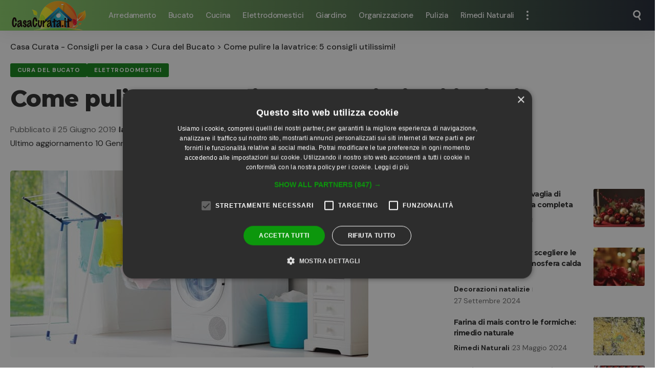

--- FILE ---
content_type: text/html; charset=UTF-8
request_url: https://www.casacurata.it/pulire-la-lavatrice.html
body_size: 19357
content:
<!DOCTYPE html>
<html lang="it-IT" prefix="og: https://ogp.me/ns#">
<head>
    <meta charset="UTF-8" />
    <meta http-equiv="X-UA-Compatible" content="IE=edge" />
	<meta name="viewport" content="width=device-width, initial-scale=1.0" />
    <link rel="profile" href="https://gmpg.org/xfn/11" />
		<style>img:is([sizes="auto" i], [sizes^="auto," i]) { contain-intrinsic-size: 3000px 1500px }</style>
	
<!-- Ottimizzazione per i motori di ricerca di Rank Math - https://rankmath.com/ -->
<title>Come pulire la lavatrice: 5 consigli utilissimi! - Casa Curata</title>
<meta name="description" content="Pulire periodicamente la lavatrice è importante non solo per mantenerla efficiente più a lungo, ma anche per prevenire cattivi odori e per igienizzarla."/>
<meta name="robots" content="follow, index, max-snippet:-1, max-video-preview:-1, max-image-preview:large"/>
<link rel="canonical" href="https://www.casacurata.it/pulire-la-lavatrice.html" />
<meta property="og:locale" content="it_IT" />
<meta property="og:type" content="article" />
<meta property="og:title" content="Come pulire la lavatrice: 5 consigli utilissimi! - Casa Curata" />
<meta property="og:description" content="Pulire periodicamente la lavatrice è importante non solo per mantenerla efficiente più a lungo, ma anche per prevenire cattivi odori e per igienizzarla." />
<meta property="og:url" content="https://www.casacurata.it/pulire-la-lavatrice.html" />
<meta property="og:site_name" content="Casa Curata - Pulizie, ordine e consigli" />
<meta property="article:author" content="https://www.facebook.com/casacurata.it" />
<meta property="article:tag" content="lavatrice" />
<meta property="article:tag" content="scelta degli elettrodomestici" />
<meta property="article:section" content="Cura del Bucato" />
<meta property="og:updated_time" content="2021-01-10T07:45:53+01:00" />
<meta property="og:image" content="https://www.casacurata.it/wp-content/uploads/2017/01/Come-pulire-la-lavatrice.jpg" />
<meta property="og:image:secure_url" content="https://www.casacurata.it/wp-content/uploads/2017/01/Come-pulire-la-lavatrice.jpg" />
<meta property="og:image:width" content="700" />
<meta property="og:image:height" content="366" />
<meta property="og:image:alt" content="Come pulire la lavatrice" />
<meta property="og:image:type" content="image/jpeg" />
<meta property="article:published_time" content="2019-06-25T09:20:12+02:00" />
<meta property="article:modified_time" content="2021-01-10T07:45:53+01:00" />
<meta name="twitter:card" content="summary_large_image" />
<meta name="twitter:title" content="Come pulire la lavatrice: 5 consigli utilissimi! - Casa Curata" />
<meta name="twitter:description" content="Pulire periodicamente la lavatrice è importante non solo per mantenerla efficiente più a lungo, ma anche per prevenire cattivi odori e per igienizzarla." />
<meta name="twitter:image" content="https://www.casacurata.it/wp-content/uploads/2017/01/Come-pulire-la-lavatrice.jpg" />
<meta name="twitter:label1" content="Scritto da" />
<meta name="twitter:data1" content="Simona Bondi" />
<meta name="twitter:label2" content="Tempo di lettura" />
<meta name="twitter:data2" content="2 minuti" />
<script type="application/ld+json" class="rank-math-schema-pro">{"@context":"https://schema.org","@graph":[{"@type":["Person","Organization"],"@id":"https://www.casacurata.it/#person","name":"Simona Bondi"},{"@type":"WebSite","@id":"https://www.casacurata.it/#website","url":"https://www.casacurata.it","name":"Casa Curata - Pulizie, ordine e consigli","publisher":{"@id":"https://www.casacurata.it/#person"},"inLanguage":"it-IT"},{"@type":"ImageObject","@id":"https://www.casacurata.it/wp-content/uploads/2017/01/Come-pulire-la-lavatrice.jpg","url":"https://www.casacurata.it/wp-content/uploads/2017/01/Come-pulire-la-lavatrice.jpg","width":"700","height":"366","caption":"Come pulire la lavatrice","inLanguage":"it-IT"},{"@type":"BreadcrumbList","@id":"https://www.casacurata.it/pulire-la-lavatrice.html#breadcrumb","itemListElement":[{"@type":"ListItem","position":"1","item":{"@id":"https://www.casacurata.it","name":"Home"}},{"@type":"ListItem","position":"2","item":{"@id":"https://www.casacurata.it/pulire-la-lavatrice.html","name":"Come pulire la lavatrice: 5 consigli utilissimi!"}}]},{"@type":"WebPage","@id":"https://www.casacurata.it/pulire-la-lavatrice.html#webpage","url":"https://www.casacurata.it/pulire-la-lavatrice.html","name":"Come pulire la lavatrice: 5 consigli utilissimi! - Casa Curata","datePublished":"2019-06-25T09:20:12+02:00","dateModified":"2021-01-10T07:45:53+01:00","isPartOf":{"@id":"https://www.casacurata.it/#website"},"primaryImageOfPage":{"@id":"https://www.casacurata.it/wp-content/uploads/2017/01/Come-pulire-la-lavatrice.jpg"},"inLanguage":"it-IT","breadcrumb":{"@id":"https://www.casacurata.it/pulire-la-lavatrice.html#breadcrumb"}},{"@type":"Person","@id":"https://www.casacurata.it/pulire-la-lavatrice.html#author","name":"Simona Bondi","image":{"@type":"ImageObject","@id":"https://secure.gravatar.com/avatar/84cb1f945732c106f1015da20d002cf3204ff68a86632ad61e18a8ea21deabc2?s=96&amp;d=mm&amp;r=g","url":"https://secure.gravatar.com/avatar/84cb1f945732c106f1015da20d002cf3204ff68a86632ad61e18a8ea21deabc2?s=96&amp;d=mm&amp;r=g","caption":"Simona Bondi","inLanguage":"it-IT"},"sameAs":["https://www.facebook.com/casacurata.it"]},{"@type":"BlogPosting","headline":"Come pulire la lavatrice: 5 consigli utilissimi! - Casa Curata","datePublished":"2019-06-25T09:20:12+02:00","dateModified":"2021-01-10T07:45:53+01:00","author":{"@id":"https://www.casacurata.it/pulire-la-lavatrice.html#author","name":"Simona Bondi"},"publisher":{"@id":"https://www.casacurata.it/#person"},"description":"Pulire periodicamente la lavatrice \u00e8 importante non solo per mantenerla efficiente pi\u00f9 a lungo, ma anche per prevenire cattivi odori e per igienizzarla.","name":"Come pulire la lavatrice: 5 consigli utilissimi! - Casa Curata","@id":"https://www.casacurata.it/pulire-la-lavatrice.html#richSnippet","isPartOf":{"@id":"https://www.casacurata.it/pulire-la-lavatrice.html#webpage"},"image":{"@id":"https://www.casacurata.it/wp-content/uploads/2017/01/Come-pulire-la-lavatrice.jpg"},"inLanguage":"it-IT","mainEntityOfPage":{"@id":"https://www.casacurata.it/pulire-la-lavatrice.html#webpage"}}]}</script>
<!-- /Rank Math WordPress SEO plugin -->

<link rel="alternate" type="application/rss+xml" title="Casa Curata - Consigli per la casa &raquo; Feed" href="https://www.casacurata.it/feed" />
<link rel="alternate" type="application/rss+xml" title="Casa Curata - Consigli per la casa &raquo; Feed dei commenti" href="https://www.casacurata.it/comments/feed" />
<link rel="alternate" type="application/rss+xml" title="Casa Curata - Consigli per la casa &raquo; Come pulire la lavatrice: 5 consigli utilissimi! Feed dei commenti" href="https://www.casacurata.it/pulire-la-lavatrice.html/feed" />
<script type="application/ld+json">{
    "@context": "https://schema.org",
    "@type": "Organization",
    "legalName": "Casa Curata - Consigli per la casa",
    "url": "https://www.casacurata.it/",
    "logo": "https://www.casacurata.it/wp-content/uploads/2023/07/casacurata.png",
    "sameAs": [
        "https://www.facebook.com/groups/135752293885402/"
    ]
}</script>
<style id='wp-emoji-styles-inline-css'>

	img.wp-smiley, img.emoji {
		display: inline !important;
		border: none !important;
		box-shadow: none !important;
		height: 1em !important;
		width: 1em !important;
		margin: 0 0.07em !important;
		vertical-align: -0.1em !important;
		background: none !important;
		padding: 0 !important;
	}
</style>
<link rel='stylesheet' id='wp-block-library-css' href='https://www.casacurata.it/wp-includes/css/dist/block-library/style.min.css?ver=6.8.3' media='all' />
<style id='classic-theme-styles-inline-css'>
/*! This file is auto-generated */
.wp-block-button__link{color:#fff;background-color:#32373c;border-radius:9999px;box-shadow:none;text-decoration:none;padding:calc(.667em + 2px) calc(1.333em + 2px);font-size:1.125em}.wp-block-file__button{background:#32373c;color:#fff;text-decoration:none}
</style>
<link rel='stylesheet' id='foxiz-elements-css' href='https://www.casacurata.it/wp-content/plugins/foxiz-core/lib/foxiz-elements/public/style.css?ver=3.1' media='all' />
<style id='global-styles-inline-css'>
:root{--wp--preset--aspect-ratio--square: 1;--wp--preset--aspect-ratio--4-3: 4/3;--wp--preset--aspect-ratio--3-4: 3/4;--wp--preset--aspect-ratio--3-2: 3/2;--wp--preset--aspect-ratio--2-3: 2/3;--wp--preset--aspect-ratio--16-9: 16/9;--wp--preset--aspect-ratio--9-16: 9/16;--wp--preset--color--black: #000000;--wp--preset--color--cyan-bluish-gray: #abb8c3;--wp--preset--color--white: #ffffff;--wp--preset--color--pale-pink: #f78da7;--wp--preset--color--vivid-red: #cf2e2e;--wp--preset--color--luminous-vivid-orange: #ff6900;--wp--preset--color--luminous-vivid-amber: #fcb900;--wp--preset--color--light-green-cyan: #7bdcb5;--wp--preset--color--vivid-green-cyan: #00d084;--wp--preset--color--pale-cyan-blue: #8ed1fc;--wp--preset--color--vivid-cyan-blue: #0693e3;--wp--preset--color--vivid-purple: #9b51e0;--wp--preset--gradient--vivid-cyan-blue-to-vivid-purple: linear-gradient(135deg,rgba(6,147,227,1) 0%,rgb(155,81,224) 100%);--wp--preset--gradient--light-green-cyan-to-vivid-green-cyan: linear-gradient(135deg,rgb(122,220,180) 0%,rgb(0,208,130) 100%);--wp--preset--gradient--luminous-vivid-amber-to-luminous-vivid-orange: linear-gradient(135deg,rgba(252,185,0,1) 0%,rgba(255,105,0,1) 100%);--wp--preset--gradient--luminous-vivid-orange-to-vivid-red: linear-gradient(135deg,rgba(255,105,0,1) 0%,rgb(207,46,46) 100%);--wp--preset--gradient--very-light-gray-to-cyan-bluish-gray: linear-gradient(135deg,rgb(238,238,238) 0%,rgb(169,184,195) 100%);--wp--preset--gradient--cool-to-warm-spectrum: linear-gradient(135deg,rgb(74,234,220) 0%,rgb(151,120,209) 20%,rgb(207,42,186) 40%,rgb(238,44,130) 60%,rgb(251,105,98) 80%,rgb(254,248,76) 100%);--wp--preset--gradient--blush-light-purple: linear-gradient(135deg,rgb(255,206,236) 0%,rgb(152,150,240) 100%);--wp--preset--gradient--blush-bordeaux: linear-gradient(135deg,rgb(254,205,165) 0%,rgb(254,45,45) 50%,rgb(107,0,62) 100%);--wp--preset--gradient--luminous-dusk: linear-gradient(135deg,rgb(255,203,112) 0%,rgb(199,81,192) 50%,rgb(65,88,208) 100%);--wp--preset--gradient--pale-ocean: linear-gradient(135deg,rgb(255,245,203) 0%,rgb(182,227,212) 50%,rgb(51,167,181) 100%);--wp--preset--gradient--electric-grass: linear-gradient(135deg,rgb(202,248,128) 0%,rgb(113,206,126) 100%);--wp--preset--gradient--midnight: linear-gradient(135deg,rgb(2,3,129) 0%,rgb(40,116,252) 100%);--wp--preset--font-size--small: 13px;--wp--preset--font-size--medium: 20px;--wp--preset--font-size--large: 36px;--wp--preset--font-size--x-large: 42px;--wp--preset--spacing--20: 0.44rem;--wp--preset--spacing--30: 0.67rem;--wp--preset--spacing--40: 1rem;--wp--preset--spacing--50: 1.5rem;--wp--preset--spacing--60: 2.25rem;--wp--preset--spacing--70: 3.38rem;--wp--preset--spacing--80: 5.06rem;--wp--preset--shadow--natural: 6px 6px 9px rgba(0, 0, 0, 0.2);--wp--preset--shadow--deep: 12px 12px 50px rgba(0, 0, 0, 0.4);--wp--preset--shadow--sharp: 6px 6px 0px rgba(0, 0, 0, 0.2);--wp--preset--shadow--outlined: 6px 6px 0px -3px rgba(255, 255, 255, 1), 6px 6px rgba(0, 0, 0, 1);--wp--preset--shadow--crisp: 6px 6px 0px rgba(0, 0, 0, 1);}:where(.is-layout-flex){gap: 0.5em;}:where(.is-layout-grid){gap: 0.5em;}body .is-layout-flex{display: flex;}.is-layout-flex{flex-wrap: wrap;align-items: center;}.is-layout-flex > :is(*, div){margin: 0;}body .is-layout-grid{display: grid;}.is-layout-grid > :is(*, div){margin: 0;}:where(.wp-block-columns.is-layout-flex){gap: 2em;}:where(.wp-block-columns.is-layout-grid){gap: 2em;}:where(.wp-block-post-template.is-layout-flex){gap: 1.25em;}:where(.wp-block-post-template.is-layout-grid){gap: 1.25em;}.has-black-color{color: var(--wp--preset--color--black) !important;}.has-cyan-bluish-gray-color{color: var(--wp--preset--color--cyan-bluish-gray) !important;}.has-white-color{color: var(--wp--preset--color--white) !important;}.has-pale-pink-color{color: var(--wp--preset--color--pale-pink) !important;}.has-vivid-red-color{color: var(--wp--preset--color--vivid-red) !important;}.has-luminous-vivid-orange-color{color: var(--wp--preset--color--luminous-vivid-orange) !important;}.has-luminous-vivid-amber-color{color: var(--wp--preset--color--luminous-vivid-amber) !important;}.has-light-green-cyan-color{color: var(--wp--preset--color--light-green-cyan) !important;}.has-vivid-green-cyan-color{color: var(--wp--preset--color--vivid-green-cyan) !important;}.has-pale-cyan-blue-color{color: var(--wp--preset--color--pale-cyan-blue) !important;}.has-vivid-cyan-blue-color{color: var(--wp--preset--color--vivid-cyan-blue) !important;}.has-vivid-purple-color{color: var(--wp--preset--color--vivid-purple) !important;}.has-black-background-color{background-color: var(--wp--preset--color--black) !important;}.has-cyan-bluish-gray-background-color{background-color: var(--wp--preset--color--cyan-bluish-gray) !important;}.has-white-background-color{background-color: var(--wp--preset--color--white) !important;}.has-pale-pink-background-color{background-color: var(--wp--preset--color--pale-pink) !important;}.has-vivid-red-background-color{background-color: var(--wp--preset--color--vivid-red) !important;}.has-luminous-vivid-orange-background-color{background-color: var(--wp--preset--color--luminous-vivid-orange) !important;}.has-luminous-vivid-amber-background-color{background-color: var(--wp--preset--color--luminous-vivid-amber) !important;}.has-light-green-cyan-background-color{background-color: var(--wp--preset--color--light-green-cyan) !important;}.has-vivid-green-cyan-background-color{background-color: var(--wp--preset--color--vivid-green-cyan) !important;}.has-pale-cyan-blue-background-color{background-color: var(--wp--preset--color--pale-cyan-blue) !important;}.has-vivid-cyan-blue-background-color{background-color: var(--wp--preset--color--vivid-cyan-blue) !important;}.has-vivid-purple-background-color{background-color: var(--wp--preset--color--vivid-purple) !important;}.has-black-border-color{border-color: var(--wp--preset--color--black) !important;}.has-cyan-bluish-gray-border-color{border-color: var(--wp--preset--color--cyan-bluish-gray) !important;}.has-white-border-color{border-color: var(--wp--preset--color--white) !important;}.has-pale-pink-border-color{border-color: var(--wp--preset--color--pale-pink) !important;}.has-vivid-red-border-color{border-color: var(--wp--preset--color--vivid-red) !important;}.has-luminous-vivid-orange-border-color{border-color: var(--wp--preset--color--luminous-vivid-orange) !important;}.has-luminous-vivid-amber-border-color{border-color: var(--wp--preset--color--luminous-vivid-amber) !important;}.has-light-green-cyan-border-color{border-color: var(--wp--preset--color--light-green-cyan) !important;}.has-vivid-green-cyan-border-color{border-color: var(--wp--preset--color--vivid-green-cyan) !important;}.has-pale-cyan-blue-border-color{border-color: var(--wp--preset--color--pale-cyan-blue) !important;}.has-vivid-cyan-blue-border-color{border-color: var(--wp--preset--color--vivid-cyan-blue) !important;}.has-vivid-purple-border-color{border-color: var(--wp--preset--color--vivid-purple) !important;}.has-vivid-cyan-blue-to-vivid-purple-gradient-background{background: var(--wp--preset--gradient--vivid-cyan-blue-to-vivid-purple) !important;}.has-light-green-cyan-to-vivid-green-cyan-gradient-background{background: var(--wp--preset--gradient--light-green-cyan-to-vivid-green-cyan) !important;}.has-luminous-vivid-amber-to-luminous-vivid-orange-gradient-background{background: var(--wp--preset--gradient--luminous-vivid-amber-to-luminous-vivid-orange) !important;}.has-luminous-vivid-orange-to-vivid-red-gradient-background{background: var(--wp--preset--gradient--luminous-vivid-orange-to-vivid-red) !important;}.has-very-light-gray-to-cyan-bluish-gray-gradient-background{background: var(--wp--preset--gradient--very-light-gray-to-cyan-bluish-gray) !important;}.has-cool-to-warm-spectrum-gradient-background{background: var(--wp--preset--gradient--cool-to-warm-spectrum) !important;}.has-blush-light-purple-gradient-background{background: var(--wp--preset--gradient--blush-light-purple) !important;}.has-blush-bordeaux-gradient-background{background: var(--wp--preset--gradient--blush-bordeaux) !important;}.has-luminous-dusk-gradient-background{background: var(--wp--preset--gradient--luminous-dusk) !important;}.has-pale-ocean-gradient-background{background: var(--wp--preset--gradient--pale-ocean) !important;}.has-electric-grass-gradient-background{background: var(--wp--preset--gradient--electric-grass) !important;}.has-midnight-gradient-background{background: var(--wp--preset--gradient--midnight) !important;}.has-small-font-size{font-size: var(--wp--preset--font-size--small) !important;}.has-medium-font-size{font-size: var(--wp--preset--font-size--medium) !important;}.has-large-font-size{font-size: var(--wp--preset--font-size--large) !important;}.has-x-large-font-size{font-size: var(--wp--preset--font-size--x-large) !important;}
:where(.wp-block-post-template.is-layout-flex){gap: 1.25em;}:where(.wp-block-post-template.is-layout-grid){gap: 1.25em;}
:where(.wp-block-columns.is-layout-flex){gap: 2em;}:where(.wp-block-columns.is-layout-grid){gap: 2em;}
:root :where(.wp-block-pullquote){font-size: 1.5em;line-height: 1.6;}
</style>
<link rel='stylesheet' id='foxiz-font-css' href='https://fonts.googleapis.com/css?family=DM+Sans%3A200%2C300%2C400%2C500%2C600%2C700%2C800%2C900%2C100italic%2C200italic%2C300italic%2C400italic%2C500italic%2C600italic%2C700italic%2C800italic%2C900italic%7CMontserrat%3A700%2C800%7CAbel%3A400&#038;ver=2.7.0' media='all' />
<link rel='stylesheet' id='foxiz-main-css' href='https://www.casacurata.it/wp-content/themes/foxiz/assets/css/main.css?ver=2.7.0' media='all' />
<style id='foxiz-main-inline-css'>
:root {--body-family:DM Sans, Arial, Helvetica, sans-serif;--body-fweight:400;--body-fsize:18px;--h1-family:Montserrat, Arial, Helvetica, sans-serif;--h1-fweight:700;--h1-fspace:-1px;--h2-family:Montserrat, Arial, Helvetica, sans-serif;--h2-fweight:700;--h2-fspace:-.5px;--h3-family:Montserrat, Arial, Helvetica, sans-serif;--h3-fweight:700;--h3-fspace:-.5px;--h4-family:Montserrat, Arial, Helvetica, sans-serif;--h4-fweight:700;--h4-fspace:-.5px;--h5-family:Montserrat, Arial, Helvetica, sans-serif;--h5-fweight:700;--h5-fspace:-.5px;--h6-family:Montserrat, Arial, Helvetica, sans-serif;--h6-fweight:700;--h6-fspace:-.5px;--cat-family:DM Sans, Arial, Helvetica, sans-serif;--cat-fweight:700;--meta-family:DM Sans;--meta-fweight:400;--meta-fsize:14px;--meta-b-family:DM Sans;--meta-b-fweight:700;--input-family:DM Sans;--input-fweight:400;--btn-family:DM Sans;--btn-fweight:700;--menu-family:DM Sans;--menu-fweight:500;--menu-fsize:15px;--submenu-family:DM Sans;--submenu-fweight:500;--submenu-fsize:13px;--dwidgets-family:DM Sans;--dwidgets-fweight:700;--headline-family:Montserrat;--headline-fweight:800;--tagline-family:Abel;--tagline-fweight:400;--quote-family:Montserrat;--quote-fweight:800;--bcrumb-family:DM Sans;--bcrumb-fweight:500;--bcrumb-fsize:16px;}@media (max-width: 1024px) {body {--bcrumb-fsize : 16px;}}@media (max-width: 767px) {body {--body-fsize : 18px;--meta-fsize : 14px;--bcrumb-fsize : 18px;--excerpt-fsize : 16px;}}:root {--g-color :#118417;--g-color-90 :#118417e6;--hyperlink-color :#bc0d0d;}[data-theme="dark"], .light-scheme {--dark-accent :#070819;--dark-accent-90 :#070819e6;--dark-accent-0 :#07081900;}.is-hd-1, .is-hd-2, .is-hd-3 {--nav-bg: #8bd168;--nav-bg-from: #8bd168;--nav-bg-to: #1e2432;--nav-bg-glass: #8bd168bb;--nav-bg-glass-from: #8bd168bb;--nav-bg-glass-to: #1e2432bb;--nav-color :#ffffff;--nav-color-10 :#ffffff1a;--nav-color-h :#eeeeee;}[data-theme="dark"].is-hd-4 {--nav-bg: #191c20;--nav-bg-from: #191c20;--nav-bg-to: #191c20;--nav-bg-glass: #191c2011;--nav-bg-glass-from: #191c2011;--nav-bg-glass-to: #191c2011;}:root {--mbnav-color :#ffffff;}[data-theme="dark"] {--mbnav-color :#ffffff;}:root {--subnav-bg: #1e2432;--subnav-bg-from: #1e2432;--subnav-bg-to: #100f1e;--subnav-color :#ffffff;--subnav-color-10 :#ffffff1a;--subnav-color-h :#eeeeee;--topad-spacing :15px;--hyperlink-color :#bc0d0d;--hyperlink-line-color :var(--g-color);--s-content-width : 760px;--max-width-wo-sb : 840px;--s10-feat-ratio :45%;--s11-feat-ratio :45%;--login-popup-w : 350px;}.p-readmore { font-family:DM Sans;font-weight:500;}.mobile-menu > li > a  { font-family:DM Sans;font-weight:500;}.mobile-menu .sub-menu a, .logged-mobile-menu a { font-family:DM Sans;font-weight:700;}.mobile-qview a { font-family:DM Sans;font-weight:700;}.search-header:before { background-repeat : no-repeat;background-size : cover;background-image : url(https://foxiz.themeruby.com/default/wp-content/uploads/sites/2/2021/09/search-bg.jpg);background-attachment : scroll;background-position : center center;}[data-theme="dark"] .search-header:before { background-repeat : no-repeat;background-size : cover;background-image : url(https://foxiz.themeruby.com/default/wp-content/uploads/sites/2/2021/09/search-bgd.jpg);background-attachment : scroll;background-position : center center;}.footer-has-bg { background-color : #0000000a;}[data-theme="dark"] .footer-has-bg { background-color : #16181c;}#amp-mobile-version-switcher { display: none; }.search-icon-svg { -webkit-mask-image: url(https://www.casacurata.it/wp-content/uploads/2023/04/search-t.svg);mask-image: url(https://www.casacurata.it/wp-content/uploads/2023/04/search-t.svg); }.notification-icon-svg { -webkit-mask-image: url(https://www.casacurata.it/wp-content/uploads/2023/04/noti-tech.svg);mask-image: url(https://www.casacurata.it/wp-content/uploads/2023/04/noti-tech.svg); }.notification-icon-svg, .rbi-notification.wnav-icon { font-size: 18px;}@media (max-width: 767px) { .notification-icon-svg, .rbi-notification.wnav-icon { font-size: 15.3px;} }
</style>
<link rel='stylesheet' id='foxiz-print-css' href='https://www.casacurata.it/wp-content/themes/foxiz/assets/css/print.css?ver=2.7.0' media='all' />
<link rel='stylesheet' id='foxiz-style-css' href='https://www.casacurata.it/wp-content/themes/foxiz/style.css?ver=2.7.0' media='all' />
<script src="https://www.casacurata.it/wp-includes/js/jquery/jquery.min.js?ver=3.7.1" id="jquery-core-js"></script>
<script src="https://www.casacurata.it/wp-includes/js/jquery/jquery-migrate.min.js?ver=3.4.1" id="jquery-migrate-js"></script>
<script src="https://www.casacurata.it/wp-content/themes/foxiz/assets/js/highlight-share.js?ver=1" id="highlight-share-js"></script>
<link rel="preload" href="https://www.casacurata.it/wp-content/themes/foxiz/assets/fonts/icons.woff2?ver=2.5.0" as="font" type="font/woff2" crossorigin="anonymous"> <link rel="https://api.w.org/" href="https://www.casacurata.it/wp-json/" /><link rel="alternate" title="JSON" type="application/json" href="https://www.casacurata.it/wp-json/wp/v2/posts/123757" /><link rel="EditURI" type="application/rsd+xml" title="RSD" href="https://www.casacurata.it/xmlrpc.php?rsd" />
<meta name="generator" content="WordPress 6.8.3" />
<link rel='shortlink' href='https://www.casacurata.it/?p=123757' />
<link rel="alternate" title="oEmbed (JSON)" type="application/json+oembed" href="https://www.casacurata.it/wp-json/oembed/1.0/embed?url=https%3A%2F%2Fwww.casacurata.it%2Fpulire-la-lavatrice.html" />
<link rel="alternate" title="oEmbed (XML)" type="text/xml+oembed" href="https://www.casacurata.it/wp-json/oembed/1.0/embed?url=https%3A%2F%2Fwww.casacurata.it%2Fpulire-la-lavatrice.html&#038;format=xml" />
<meta name="generator" content="Elementor 3.34.1; features: additional_custom_breakpoints; settings: css_print_method-external, google_font-enabled, font_display-swap">
<script type="application/ld+json">{
    "@context": "https://schema.org",
    "@type": "WebSite",
    "@id": "https://www.casacurata.it/#website",
    "url": "https://www.casacurata.it/",
    "name": "Casa Curata - Consigli per la casa",
    "potentialAction": {
        "@type": "SearchAction",
        "target": "https://www.casacurata.it/?s={search_term_string}",
        "query-input": "required name=search_term_string"
    }
}</script>
			<style>
				.e-con.e-parent:nth-of-type(n+4):not(.e-lazyloaded):not(.e-no-lazyload),
				.e-con.e-parent:nth-of-type(n+4):not(.e-lazyloaded):not(.e-no-lazyload) * {
					background-image: none !important;
				}
				@media screen and (max-height: 1024px) {
					.e-con.e-parent:nth-of-type(n+3):not(.e-lazyloaded):not(.e-no-lazyload),
					.e-con.e-parent:nth-of-type(n+3):not(.e-lazyloaded):not(.e-no-lazyload) * {
						background-image: none !important;
					}
				}
				@media screen and (max-height: 640px) {
					.e-con.e-parent:nth-of-type(n+2):not(.e-lazyloaded):not(.e-no-lazyload),
					.e-con.e-parent:nth-of-type(n+2):not(.e-lazyloaded):not(.e-no-lazyload) * {
						background-image: none !important;
					}
				}
			</style>
			<script type="application/ld+json">{"@context":"http://schema.org","@type":"BreadcrumbList","itemListElement":[{"@type":"ListItem","position":3,"item":{"@id":"https://www.casacurata.it/pulire-la-lavatrice.html","name":"Come pulire la lavatrice: 5 consigli utilissimi!"}},{"@type":"ListItem","position":2,"item":{"@id":"https://www.casacurata.it/cura-del-bucato","name":"Cura del Bucato"}},{"@type":"ListItem","position":1,"item":{"@id":"https://www.casacurata.it","name":"Casa Curata - Consigli per la casa"}}]}</script>
<link rel="icon" href="https://www.casacurata.it/wp-content/uploads/2020/12/cropped-218a8731e06051928b0be425429816cc.ico-1-32x32.png" sizes="32x32" />
<link rel="icon" href="https://www.casacurata.it/wp-content/uploads/2020/12/cropped-218a8731e06051928b0be425429816cc.ico-1-192x192.png" sizes="192x192" />
<link rel="apple-touch-icon" href="https://www.casacurata.it/wp-content/uploads/2020/12/cropped-218a8731e06051928b0be425429816cc.ico-1-180x180.png" />
<meta name="msapplication-TileImage" content="https://www.casacurata.it/wp-content/uploads/2020/12/cropped-218a8731e06051928b0be425429816cc.ico-1-270x270.png" />
<meta name="generator" content="WP Rocket 3.20.3" data-wpr-features="wpr_preload_links wpr_desktop" /></head>
<body class="wp-singular post-template-default single single-post postid-123757 single-format-standard wp-embed-responsive wp-theme-foxiz elementor-default elementor-kit-130621 menu-ani-1 hover-ani-1 btn-ani-1 btn-transform-1 is-rm-1 lmeta-dot loader-1 dark-sw-1 mtax-1 is-hd-1 is-standard-1  is-mstick" data-theme="default">
<div data-rocket-location-hash="7e4f4a3adee48df92822953dbaffab3d" class="site-outer">
			<div data-rocket-location-hash="7caa4f9ba5c29ce90124a2b235b1e11c" id="site-header" class="header-wrap rb-section header-set-1 header-1 header-wrapper style-shadow">
						<div id="navbar-outer" class="navbar-outer">
				<div id="sticky-holder" class="sticky-holder">
					<div class="navbar-wrap">
						<div class="rb-container edge-padding">
							<div class="navbar-inner">
								<div class="navbar-left">
											<div class="logo-wrap is-image-logo site-branding">
			<a href="https://www.casacurata.it/" class="logo" title="Casa Curata - Consigli per la casa">
				<img fetchpriority="high" class="logo-default" data-mode="default" height="120" width="320" src="https://www.casacurata.it/wp-content/uploads/2023/07/casacurata.png" alt="Casa Curata - Consigli per la casa" decoding="async" loading="eager" fetchpriority="high"><img fetchpriority="high" class="logo-dark" data-mode="dark" height="120" width="320" src="https://www.casacurata.it/wp-content/uploads/2023/07/casacurata.png" alt="Casa Curata - Consigli per la casa" decoding="async" loading="eager" fetchpriority="high"><img fetchpriority="high" class="logo-transparent" height="120" width="320" src="https://www.casacurata.it/wp-content/uploads/2023/07/casacurata.png" alt="Casa Curata - Consigli per la casa" decoding="async" loading="eager" fetchpriority="high">			</a>
		</div>
				<nav id="site-navigation" class="main-menu-wrap" aria-label="main menu"><ul id="menu-menu-header" class="main-menu rb-menu large-menu" itemscope itemtype="https://www.schema.org/SiteNavigationElement"><li id="menu-item-123636" class="menu-item menu-item-type-taxonomy menu-item-object-category menu-item-123636"><a title="Come arredare" href="https://www.casacurata.it/come-arredare"><span>Arredamento</span></a></li>
<li id="menu-item-123637" class="menu-item menu-item-type-taxonomy menu-item-object-category current-post-ancestor current-menu-parent current-post-parent menu-item-123637"><a title="Bucato" href="https://www.casacurata.it/cura-del-bucato"><span>Bucato</span></a></li>
<li id="menu-item-124408" class="menu-item menu-item-type-taxonomy menu-item-object-category menu-item-124408"><a href="https://www.casacurata.it/cucina"><span>Cucina</span></a></li>
<li id="menu-item-124406" class="menu-item menu-item-type-taxonomy menu-item-object-category current-post-ancestor current-menu-parent current-post-parent menu-item-124406"><a href="https://www.casacurata.it/elettrodomestici"><span>Elettrodomestici</span></a></li>
<li id="menu-item-123635" class="menu-item menu-item-type-taxonomy menu-item-object-category menu-item-123635"><a title="Bucato" href="https://www.casacurata.it/cura-del-giardino"><span>Giardino</span></a></li>
<li id="menu-item-124407" class="menu-item menu-item-type-taxonomy menu-item-object-category menu-item-124407"><a href="https://www.casacurata.it/organizzazione"><span>Organizzazione</span></a></li>
<li id="menu-item-123633" class="menu-item menu-item-type-taxonomy menu-item-object-category menu-item-123633"><a title="Come Pulire la casa" href="https://www.casacurata.it/casa"><span>Pulizia</span></a></li>
<li id="menu-item-123634" class="menu-item menu-item-type-taxonomy menu-item-object-category menu-item-123634"><a href="https://www.casacurata.it/rimedi-naturali"><span>Rimedi Naturali</span></a></li>
</ul></nav>
				<div class="more-section-outer menu-has-child-flex menu-has-child-mega-columns layout-col-2">
			<a class="more-trigger icon-holder" href="#" rel="nofollow" role="button" data-title="altro" aria-label="more">
				<span class="dots-icon"><span></span><span></span><span></span></span> </a>
			<div id="rb-more" class="more-section flex-dropdown">
				<div class="more-section-inner">
					<div class="more-content">
											</div>
									</div>
			</div>
		</div>
										</div>
								<div class="navbar-right">
											<div class="wnav-holder w-header-search header-dropdown-outer">
			<a href="#" role="button" data-title="Cerca" class="icon-holder header-element search-btn search-trigger" aria-label="Search">
				<span class="search-icon-svg"></span>							</a>
							<div class="header-dropdown">
					<div class="header-search-form is-icon-layout">
						<form method="get" action="https://www.casacurata.it/" class="rb-search-form"  data-search="post" data-limit="0" data-follow="0" data-tax="category" data-dsource="0"  data-ptype=""><div class="search-form-inner"><span class="search-icon"><span class="search-icon-svg"></span></span><span class="search-text"><input type="text" class="field" placeholder="Cerca nel sito..." value="" name="s"/></span><span class="rb-search-submit"><input type="submit" value="Cerca"/><i class="rbi rbi-cright" aria-hidden="true"></i></span></div></form>					</div>
				</div>
					</div>
										</div>
							</div>
						</div>
					</div>
							<div id="header-mobile" class="header-mobile mh-style-shadow">
			<div class="header-mobile-wrap">
						<div class="mbnav edge-padding">
			<div class="navbar-left">
						<div class="mobile-toggle-wrap">
							<a href="#" class="mobile-menu-trigger" role="button" rel="nofollow" aria-label="Open mobile menu">		<span class="burger-icon"><span></span><span></span><span></span></span>
	</a>
					</div>
			<div class="mobile-logo-wrap is-image-logo site-branding">
			<a href="https://www.casacurata.it/" title="Casa Curata - Consigli per la casa">
				<img fetchpriority="high" class="logo-default" data-mode="default" height="120" width="320" src="https://www.casacurata.it/wp-content/uploads/2023/07/casacurata.png" alt="Casa Curata - Consigli per la casa" decoding="async" loading="eager" fetchpriority="high"><img fetchpriority="high" class="logo-dark" data-mode="dark" height="120" width="320" src="https://www.casacurata.it/wp-content/uploads/2023/07/casacurata.png" alt="Casa Curata - Consigli per la casa" decoding="async" loading="eager" fetchpriority="high">			</a>
		</div>
					</div>
			<div class="navbar-right">
							<a role="button" href="#" class="mobile-menu-trigger mobile-search-icon" aria-label="search"><span class="search-icon-svg"></span></a>
					</div>
		</div>
				</div>
					<div class="mobile-collapse">
			<div class="collapse-holder">
				<div class="collapse-inner">
											<div class="mobile-search-form edge-padding">		<div class="header-search-form is-form-layout">
							<span class="h5">Cerca</span>
			<form method="get" action="https://www.casacurata.it/" class="rb-search-form"  data-search="post" data-limit="0" data-follow="0" data-tax="category" data-dsource="0"  data-ptype=""><div class="search-form-inner"><span class="search-icon"><span class="search-icon-svg"></span></span><span class="search-text"><input type="text" class="field" placeholder="Cerca nel sito..." value="" name="s"/></span><span class="rb-search-submit"><input type="submit" value="Cerca"/><i class="rbi rbi-cright" aria-hidden="true"></i></span></div></form>		</div>
		</div>
										<nav class="mobile-menu-wrap edge-padding">
						<ul id="mobile-menu" class="mobile-menu"><li class="menu-item menu-item-type-taxonomy menu-item-object-category menu-item-123636"><a href="https://www.casacurata.it/come-arredare" title="Come arredare"><span>Arredamento</span></a></li>
<li class="menu-item menu-item-type-taxonomy menu-item-object-category current-post-ancestor current-menu-parent current-post-parent menu-item-123637"><a href="https://www.casacurata.it/cura-del-bucato"><span>Bucato</span></a></li>
<li class="menu-item menu-item-type-taxonomy menu-item-object-category menu-item-124408"><a href="https://www.casacurata.it/cucina"><span>Cucina</span></a></li>
<li class="menu-item menu-item-type-taxonomy menu-item-object-category current-post-ancestor current-menu-parent current-post-parent menu-item-124406"><a href="https://www.casacurata.it/elettrodomestici"><span>Elettrodomestici</span></a></li>
<li class="menu-item menu-item-type-taxonomy menu-item-object-category menu-item-123635"><a href="https://www.casacurata.it/cura-del-giardino" title="Bucato"><span>Giardino</span></a></li>
<li class="menu-item menu-item-type-taxonomy menu-item-object-category menu-item-124407"><a href="https://www.casacurata.it/organizzazione"><span>Organizzazione</span></a></li>
<li class="menu-item menu-item-type-taxonomy menu-item-object-category menu-item-123633"><a href="https://www.casacurata.it/casa" title="Come Pulire la casa"><span>Pulizia</span></a></li>
<li class="menu-item menu-item-type-taxonomy menu-item-object-category menu-item-123634"><a href="https://www.casacurata.it/rimedi-naturali"><span>Rimedi Naturali</span></a></li>
</ul>					</nav>
										<div class="collapse-sections">
													<div class="mobile-socials">
								<span class="mobile-social-title h6">Follow US</span>
								<a class="social-link-facebook" aria-label="Facebook" data-title="Facebook" href="https://www.facebook.com/groups/135752293885402/" target="_blank" rel="noopener nofollow"><i class="rbi rbi-facebook" aria-hidden="true"></i></a>							</div>
											</div>
											<div class="collapse-footer">
															<div class="collapse-copyright">© CasaCurata.it</div>
													</div>
									</div>
			</div>
		</div>
			</div>
					</div>
			</div>
					</div>
		    <div data-rocket-location-hash="c1188c90330f2472e88158ef321b6b4e" class="site-wrap">			<div data-rocket-location-hash="eb120b87070499508ec6090b4ad1f6ed" id="single-post-infinite" class="single-post-infinite none-mobile-sb" data-nextposturl="https://www.casacurata.it/come-eliminare-le-macchie-di-ruggine.html">
				<div class="single-post-outer activated" data-postid="123757" data-postlink="https://www.casacurata.it/pulire-la-lavatrice.html">
							<div class="single-standard-1 is-sidebar-right sticky-sidebar">
			<div class="rb-s-container edge-padding">
				<article id="post-123757" class="post-123757 post type-post status-publish format-standard has-post-thumbnail category-cura-del-bucato category-elettrodomestici tag-lavatrice tag-elettrodomestici-scegliere">				<header class="single-header">
								<aside class="breadcrumb-wrap breadcrumb-navxt s-breadcrumb">
				<div class="breadcrumb-inner" vocab="https://schema.org/" typeof="BreadcrumbList"><span property="itemListElement" typeof="ListItem"><a property="item" typeof="WebPage" title="Vai a Casa Curata - Consigli per la casa." href="https://www.casacurata.it" class="home" ><span property="name">Casa Curata - Consigli per la casa</span></a><meta property="position" content="1"></span> &gt; <span property="itemListElement" typeof="ListItem"><a property="item" typeof="WebPage" title="Go to the Cura del Bucato Categoria archives." href="https://www.casacurata.it/cura-del-bucato" class="taxonomy category" ><span property="name">Cura del Bucato</span></a><meta property="position" content="2"></span> &gt; <span property="itemListElement" typeof="ListItem"><span property="name" class="post post-post current-item">Come pulire la lavatrice: 5 consigli utilissimi!</span><meta property="url" content="https://www.casacurata.it/pulire-la-lavatrice.html"><meta property="position" content="3"></span></div>
			</aside>
		<div class="s-cats ecat-bg-2 ecat-size-big"><div class="p-categories"><a class="p-category category-id-12033" href="https://www.casacurata.it/cura-del-bucato" rel="category">Cura del Bucato</a><a class="p-category category-id-12737" href="https://www.casacurata.it/elettrodomestici" rel="category">Elettrodomestici</a></div></div>		<h1 class="s-title fw-headline">Come pulire la lavatrice: 5 consigli utilissimi!</h1>
				<div class="single-meta yes-0">
							<div class="smeta-in">
										<div class="smeta-sec">
													<div class="smeta-bottom meta-text">
								<time class="updated-date" datetime="2021-01-10T07:45:53+01:00">Ultimo aggiornamento 10 Gennaio 2021 07:45</time>
							</div>
												<div class="p-meta">
							<div class="meta-inner is-meta">	<div class="meta-el meta-date">
				<time class="date published" datetime="2019-06-25T09:20:12+02:00">Pubblicato il 25 Giugno 2019</time>
		</div>		<div class="meta-el meta-tax meta-bold">
							<a class="meta-separate term-i-11730" href="https://www.casacurata.it/tag/lavatrice" rel="tag">lavatrice</a>
								<a class="meta-separate term-i-12736" href="https://www.casacurata.it/tag/elettrodomestici-scegliere" rel="tag">scelta degli elettrodomestici</a>
						</div>
		</div>
						</div>
					</div>
				</div>
					</div>
						</header>
				<div class="grid-container">
					<div class="s-ct">
												<div class="s-feat-outer">
									<div class="s-feat">			<div class="featured-lightbox-trigger" data-source="https://www.casacurata.it/wp-content/uploads/2017/01/Come-pulire-la-lavatrice.jpg" data-caption="" data-attribution="">
				<img loading="lazy" width="700" height="366" src="https://www.casacurata.it/wp-content/uploads/2017/01/Come-pulire-la-lavatrice.jpg" class="attachment-foxiz_crop_o1 size-foxiz_crop_o1 wp-post-image" alt="Come pulire la lavatrice" loading="lazy" decoding="async" />			</div>
		</div>
								</div>
								<div class="s-ct-wrap has-lsl">
			<div class="s-ct-inner">
						<div class="l-shared-sec-outer show-mobile">
			<div class="l-shared-sec">
				<div class="l-shared-header meta-text">
					<i class="rbi rbi-share" aria-hidden="true"></i><span class="share-label">Condividi</span>
				</div>
				<div class="l-shared-items effect-fadeout is-color">
								<a class="share-action share-trigger icon-facebook" aria-label="Share on Facebook" href="https://www.facebook.com/sharer.php?u=https%3A%2F%2Fwww.casacurata.it%2Fpulire-la-lavatrice.html" data-title="Facebook" data-gravity=w  rel="nofollow noopener"><i class="rbi rbi-facebook" aria-hidden="true"></i></a>
					<a class="share-action share-trigger icon-twitter" aria-label="Share on X" href="https://twitter.com/intent/tweet?text=Come+pulire+la+lavatrice%3A+5+consigli+utilissimi%21&amp;url=https%3A%2F%2Fwww.casacurata.it%2Fpulire-la-lavatrice.html&amp;via=" data-title="X" data-gravity=w  rel="nofollow noopener">
				<i class="rbi rbi-twitter" aria-hidden="true"></i></a>
					<a class="share-action icon-whatsapp is-web" aria-label="Share on Whatsapp" href="https://web.whatsapp.com/send?text=Come+pulire+la+lavatrice%3A+5+consigli+utilissimi%21 &#9758; https%3A%2F%2Fwww.casacurata.it%2Fpulire-la-lavatrice.html" target="_blank" data-title="WhatsApp" data-gravity=w  rel="nofollow noopener"><i class="rbi rbi-whatsapp" aria-hidden="true"></i></a>
			<a class="share-action icon-whatsapp is-mobile" aria-label="Share on Whatsapp" href="whatsapp://send?text=Come+pulire+la+lavatrice%3A+5+consigli+utilissimi%21 &#9758; https%3A%2F%2Fwww.casacurata.it%2Fpulire-la-lavatrice.html" target="_blank" data-title="WhatsApp" data-gravity=w  rel="nofollow noopener"><i class="rbi rbi-whatsapp" aria-hidden="true"></i></a>
					<a class="share-action native-share-trigger more-icon" aria-label="More" href="#" rel="nofollow" role="button" data-link="https://www.casacurata.it/pulire-la-lavatrice.html" data-ptitle="Come pulire la lavatrice: 5 consigli utilissimi!" data-title="altro"  data-gravity=w ><i class="rbi rbi-more" aria-hidden="true"></i></a>
						</div>
			</div>
		</div>
						<div class="e-ct-outer">
							<div class="entry-content rbct clearfix is-highlight-shares"><p>Pulire periodicamente la <a href="https://www.casacurata.it/tag/lavatrice">lavatrice</a> è importante non solo per mantenerla efficiente più a lungo, ma anche per <strong>prevenire cattivi odori e per igienizzarla</strong>. La lavatrice è uno degli elettrodomestici più utilizzati in famiglia. Con il tempo, la <strong>formazione di muffe ed il calcare</strong> possono comprometterne la funzionalità causando problemi agli ingranaggi e <a href="https://www.casacurata.it/perche-bucato-puzza-cause-rimedi.html">cattivi odori al nostro bucato</a> e nella lavatrice stessa.</p><div class='code-block code-block-1' style='margin: 12px auto; text-align: center; display: block; clear: both;'>
<div class="code-block-label">Pubblicità</div>
<script async src="https://pagead2.googlesyndication.com/pagead/js/adsbygoogle.js?client=ca-pub-0969800546542367"
     crossorigin="anonymous"></script>
<!-- Articoli casa 2023 -->
<ins class="adsbygoogle"
     style="display:block"
     data-ad-client="ca-pub-0969800546542367"
     data-ad-slot="3660643836"
     data-ad-format="auto"
     data-full-width-responsive="true"></ins>
<script>
     (adsbygoogle = window.adsbygoogle || []).push({});
</script></div>
<div class="ruby-table-contents rbtoc table-fw"><div class="toc-header"><i class="rbi rbi-read"></i><span class="h3">Indice</span><div class="toc-toggle no-link"><i class="rbi rbi-angle-up"></i></div></div><ul class="toc-content h5"><li><a href="#le-cause-dei-cattivi-odori-nella-lavatrice" class="table-link no-link anchor-link" data-index="rb-heading-index-0">Le cause dei cattivi odori nella lavatrice</a></li><li><a href="#come-eliminare-i-cattivi-odori-dalla-lavatrice" class="table-link no-link anchor-link" data-index="rb-heading-index-1">Come eliminare i cattivi odori dalla lavatrice</a></li><li><a href="#rimedi-naturali-antiodori-per-la-lavatrice" class="table-link no-link anchor-link" data-index="rb-heading-index-2">Rimedi naturali anti-odori per la lavatrice</a></li></ul></div>



<h2 id="le-cause-dei-cattivi-odori-nella-lavatrice" class="rb-heading-index-0-123757 wp-block-heading">Le cause dei cattivi odori nella lavatrice</h2>



<p>Per risparmiare energia elettrica, spesso i lavaggi del bucato sono effettuati a <strong>basse temperature</strong>. Questo ci consente di risparmiare sulla bolletta elettrica ma è anche un’abitudine che causa cattivi odori.</p>



<p>Negli scarichi della lavatrice è sempre presente un piccolo ristagno di acqua che porta alla <strong>formazione di batteri</strong> che causano cattivi odori persistenti. Le <strong>acque dure</strong> inoltre, contribuiscono alla formazione di <a href="https://www.casacurata.it/calcare.html">calcare</a> che con il tempo può compromettere la funzionalità di questo elettrodomestico.</p>



<h2 id="come-eliminare-i-cattivi-odori-dalla-lavatrice" class="rb-heading-index-1-123757 wp-block-heading">Come eliminare i cattivi odori dalla lavatrice</h2>



<p>Per <strong>evitare la formazione di batteri</strong>, dovrebbe diventare una buona abitudine effettuare un lavaggio a vuoto (privo di panni ma con un pò di detersivo) almeno una volta ogni 2 mesi (a seconda dell’utilizzo che facciamo dell’elettrodomestico) impostando una temperatura di 90 gradi.</p>



<p>L’utilizzo di prodotti specifici ti daranno dei risultati sorprendenti: ogni 3 mesi fai un lavaggio a vuoto ad alte temperature utilizzando il <strong>detergente per lavatrice</strong> Dr beckmann (<a href="https://amzn.to/2Fq32cv" target="_blank" rel="nofollow noopener noreferrer"><strong>lo puoi acquistare cliccando qui</strong></a>). Resterai stupita dallo sporco che riuscirà ad eliminare e dall’ottimo profumo che uscirà dalla tua lavatrice! Ricorda che dovrai usarlo a cestello vuoto, versando tutto il contenuto della confezione direttamente nel cestello della lavatrice.</p>



<div class="wp-block-image"><figure class="aligncenter"><img decoding="async" width="500" height="500" src="https://www.casacurata.it/wp-content/uploads/2017/01/51Q84dSvTCL.jpg" alt="detergente per lavatrice" class="wp-image-125978" srcset="https://www.casacurata.it/wp-content/uploads/2017/01/51Q84dSvTCL.jpg 500w, https://www.casacurata.it/wp-content/uploads/2017/01/51Q84dSvTCL-120x120.jpg 120w, https://www.casacurata.it/wp-content/uploads/2017/01/51Q84dSvTCL-300x300.jpg 300w, https://www.casacurata.it/wp-content/uploads/2017/01/51Q84dSvTCL-192x192.jpg 192w, https://www.casacurata.it/wp-content/uploads/2017/01/51Q84dSvTCL-384x384.jpg 384w, https://www.casacurata.it/wp-content/uploads/2017/01/51Q84dSvTCL-110x110.jpg 110w, https://www.casacurata.it/wp-content/uploads/2017/01/51Q84dSvTCL-220x220.jpg 220w, https://www.casacurata.it/wp-content/uploads/2017/01/51Q84dSvTCL-364x364.jpg 364w" sizes="(max-width: 500px) 100vw, 500px"></figure></div>



<p>Questo lavaggio permette di eliminare gran parte dei batteri presenti nelle tubature della lavatrice ed al tempo stesso di pulirle in modo efficace. Anche l’utilizzo di un <a href="https://amzn.to/2stftfP" target="_blank" rel="noopener noreferrer"><strong>buon</strong> <strong>anti-calcare</strong></a> dovrebbe diventare una buona abitudine. Gli anti-calcari ci aiutano a far durare più a lungo questo indispensabile elettrodomestico, prolungandogli la vita di molti anni.</p>



<p>È molto importante, nella prevenzione delle muffe, pulire periodicamente la <strong>gomma della lavatrice ed il suo oblò</strong>. Non dobbiamo mai trascurare inoltre il filtro ed il cassetto del detersivo. Di seguito potrai imparare dei rimedi naturali per eseguire queste operazioni in modo efficace e senza acquistare prodotti specifici.</p>



<h2 id="rimedi-naturali-antiodori-per-la-lavatrice" class="rb-heading-index-2-123757 wp-block-heading">Rimedi naturali anti-odori per la lavatrice</h2>



<p><strong>Aceto e sapone di marsiglia</strong> saranno i tuoi alleati nella pulizia della lavatrice: basta miscelare un cucchiaio di <a href="https://www.casacurata.it/sapone-di-marsiglia.html"><strong>sapone di Marsiglia</strong></a> con un pò di <strong><a href="https://www.casacurata.it/aceto.html">aceto</a></strong>, dell’acqua e del succo di limone per mantenere profumata e disinfettata la tua lavatrice.</p>



<p>Miscela questi semplici ingredienti in un nebulizzatore e spruzza il composto ottenuto sulla gomma della lavatrice e sull’oblò: lascia agire qualche minuto e lava via tutto. Il vetro e la gomma torneranno ad essere puliti, splendenti e profumati.</p>



<p>Periodicamente, ricordati di <strong>pulire il cassetto del detersivo</strong> estraendolo con cura e lavandolo fino ad eliminare i residui di detersivo. Se il cassetto scorre con difficoltà, puoi “sporcare” i lati del cassetto con un pò di vaselina.</p>



<p>Per la <strong>pulizia del filtro</strong> (che solitamente si trova nella parte frontale della lavatrice, in basso e coperto da uno sportellino) invece, assicurati che la lavatrice sia spenta: prepara un piccolo catino per raccogliere l’acqua stagnante ed apri il filtro. Cerca di far uscire l’acqua residua e procedi con un buon lavaggio del filtro, in modo da eliminare eventuali residui al suo interno (pezzi di carta, detersivo, spesso monetine!).</p>



<p>Con questi pochi e semplici accorgimenti, prolungherai la vita della tua lavatrice ed avrai sempre un bucato profumatissimo ed igienizzato!</p>
<div class='code-block code-block-2' style='margin: 8px auto; text-align: center; display: block; clear: both;'>
<p class="has-background" style="background-color:#e1e5e8"><strong> Vuoi chiedere consigli?</strong> Unisciti al <a rel="noreferrer noopener" href="https://www.facebook.com/groups/135752293885402/" target="_blank"><strong>nostro gruppo Facebook</strong></a> e <a href="https://www.pinterest.it/dimmicosacerchi/casa-e-arredamento/" target="_blank" rel="noreferrer noopener"><strong>seguici su Pinterest</strong></a> ed unisciti al nostro <strong><a href="https://t.me/casadcc">canale Telegram</a></strong> per condividere foto, chiedere consigli o semplicemente fare 4 chiacchiere in compagnia!</p></div>
<div class='code-block code-block-4' style='margin: 8px 0; clear: both;'>
✓ In qualità di affiliato Amazon, questo sito riceve un compenso per gli acquisti idonei, senza variazioni di prezzo per te. In caso di acquisto attraverso uno dei link presenti in pagina, Casa Curata potrebbe ricevere una commissione da Amazon. I prezzi e la disponibilità dei prodotti non sono aggiornati in tempo reale e potrebbero subire variazioni nel tempo.</div>
<!-- CONTENT END 1 -->
</div>
					<div class="entry-bottom">
				<div id="text-16" class="widget entry-widget clearfix widget_text">			<div class="textwidget">		<div class="related-sec related-5 is-width-right is-style-boxed">
			<div class="inner">
								<div class="block-inner">
							<div class="p-wrap p-list-inline" data-pid="128672">
	<div class="entry-title h4"><i class="rbi rbi-plus" aria-hidden="true"></i>		<a class="p-url" href="https://www.casacurata.it/passapomodoro-come-funziona-e-come-sceglierlo.html" rel="bookmark">Passapomodoro: come funziona e come sceglierlo</a></div>		</div>
			<div class="p-wrap p-list-inline" data-pid="123660">
	<div class="entry-title h4"><i class="rbi rbi-plus" aria-hidden="true"></i>		<a class="p-url" href="https://www.casacurata.it/usato-aceto-al-posto-di-ammorbidente.html" rel="bookmark">Ho usato l&#8217;aceto al posto dell&#8217;ammorbidente: ecco cos&#8217;è successo</a></div>		</div>
			<div class="p-wrap p-list-inline" data-pid="126794">
	<div class="entry-title h4"><i class="rbi rbi-plus" aria-hidden="true"></i>		<a class="p-url" href="https://www.casacurata.it/come-pulire-le-airpods.html" rel="bookmark">Come pulire le Airpods: consigli utili</a></div>		</div>
			<div class="p-wrap p-list-inline" data-pid="123903">
	<div class="entry-title h4"><i class="rbi rbi-plus" aria-hidden="true"></i>		<a class="p-url" href="https://www.casacurata.it/profumatori-ferro-stiro-migliori.html" rel="bookmark">Profumatori per ferro da stiro: ecco i migliori</a></div>		</div>
			<div class="p-wrap p-list-inline" data-pid="124211">
	<div class="entry-title h4"><i class="rbi rbi-plus" aria-hidden="true"></i>		<a class="p-url" href="https://www.casacurata.it/diffusore-di-aromi.html" rel="bookmark">Diffusore di aromi: come funziona? a cosa serve?</a></div>		</div>
	</div>
			</div>
		</div>
		
</div>
		</div>			</div>
		<div class="efoot efoot-commas h5">		<div class="efoot-bar tag-bar">
			<span class="blabel is-meta"><i class="rbi rbi-tag" aria-hidden="true"></i>Taggato:</span><a href="https://www.casacurata.it/tag/lavatrice" rel="tag">lavatrice</a><a href="https://www.casacurata.it/tag/elettrodomestici-scegliere" rel="tag">scelta degli elettrodomestici</a>		</div>
		</div>				</div>
			</div>
					<div class="e-shared-sec entry-sec">
			<div class="e-shared-header h4">
				<i class="rbi rbi-share" aria-hidden="true"></i><span>Condividi questo articolo</span>
			</div>
			<div class="rbbsl tooltips-n effect-fadeout is-bg">
							<a class="share-action share-trigger icon-facebook" aria-label="Share on Facebook" href="https://www.facebook.com/sharer.php?u=https%3A%2F%2Fwww.casacurata.it%2Fpulire-la-lavatrice.html" data-title="Facebook" rel="nofollow noopener"><i class="rbi rbi-facebook" aria-hidden="true"></i><span>Facebook</span></a>
					<a class="share-action share-trigger icon-twitter" aria-label="Share on X" href="https://twitter.com/intent/tweet?text=Come+pulire+la+lavatrice%3A+5+consigli+utilissimi%21&amp;url=https%3A%2F%2Fwww.casacurata.it%2Fpulire-la-lavatrice.html&amp;via=" data-title="X" rel="nofollow noopener">
				<i class="rbi rbi-twitter" aria-hidden="true"></i></a>
					<a class="share-action icon-whatsapp is-web" aria-label="Share on Whatsapp" href="https://web.whatsapp.com/send?text=Come+pulire+la+lavatrice%3A+5+consigli+utilissimi%21 &#9758; https%3A%2F%2Fwww.casacurata.it%2Fpulire-la-lavatrice.html" target="_blank" data-title="WhatsApp" rel="nofollow noopener"><i class="rbi rbi-whatsapp" aria-hidden="true"></i><span>Whatsapp</span></a>
			<a class="share-action icon-whatsapp is-mobile" aria-label="Share on Whatsapp" href="whatsapp://send?text=Come+pulire+la+lavatrice%3A+5+consigli+utilissimi%21 &#9758; https%3A%2F%2Fwww.casacurata.it%2Fpulire-la-lavatrice.html" target="_blank" data-title="WhatsApp" rel="nofollow noopener"><i class="rbi rbi-whatsapp" aria-hidden="true"></i><span>Whatsapp</span></a>
					<a class="share-action native-share-trigger more-icon" aria-label="More" href="#" rel="nofollow" role="button" data-link="https://www.casacurata.it/pulire-la-lavatrice.html" data-ptitle="Come pulire la lavatrice: 5 consigli utilissimi!" data-title="altro" ><i class="rbi rbi-more" aria-hidden="true"></i></a>
					</div>
		</div>
		<div class="sticky-share-list-buffer">		<div class="sticky-share-list">
			<div class="t-shared-header meta-text">
				<i class="rbi rbi-share" aria-hidden="true"></i>					<span class="share-label">Condividi</span>			</div>
			<div class="sticky-share-list-items effect-fadeout is-color">			<a class="share-action share-trigger icon-facebook" aria-label="Share on Facebook" href="https://www.facebook.com/sharer.php?u=https%3A%2F%2Fwww.casacurata.it%2Fpulire-la-lavatrice.html" data-title="Facebook" data-gravity=n  rel="nofollow noopener"><i class="rbi rbi-facebook" aria-hidden="true"></i></a>
					<a class="share-action share-trigger icon-twitter" aria-label="Share on X" href="https://twitter.com/intent/tweet?text=Come+pulire+la+lavatrice%3A+5+consigli+utilissimi%21&amp;url=https%3A%2F%2Fwww.casacurata.it%2Fpulire-la-lavatrice.html&amp;via=" data-title="X" data-gravity=n  rel="nofollow noopener">
				<i class="rbi rbi-twitter" aria-hidden="true"></i></a>
					<a class="share-action share-trigger icon-flipboard" aria-label="Share on Flipboard" href="https://share.flipboard.com/bookmarklet/popout?url=https%3A%2F%2Fwww.casacurata.it%2Fpulire-la-lavatrice.html" data-title="Flipboard" data-gravity=n  rel="nofollow noopener">
				<i class="rbi rbi-flipboard" aria-hidden="true"></i>			</a>
					<a class="share-action native-share-trigger more-icon" aria-label="More" href="#" rel="nofollow" role="button" data-link="https://www.casacurata.it/pulire-la-lavatrice.html" data-ptitle="Come pulire la lavatrice: 5 consigli utilissimi!" data-title="altro"  data-gravity=n ><i class="rbi rbi-more" aria-hidden="true"></i></a>
		</div>
		</div>
		</div>		</div>
	<div class="usr-holder entry-sec"><div class="ubox"><div class="ubox-header"><div class="author-info-wrap"><a class="author-avatar" href="https://www.casacurata.it/author/admin" rel="nofollow" aria-label="Visit posts by Simona Bondi"></a><div class="is-meta"><div class="nname-info meta-author"><span class="meta-label">By</span><a class="nice-name" href="https://www.casacurata.it/author/admin">Simona Bondi</a><i class="verified-tick rbi rbi-wavy"></i></div></div></div><div class="usocials tooltips-n meta-text"><span class="ef-label">Follow: </span><a class="social-link-facebook" aria-label="Facebook" data-title="Facebook" href="https://www.facebook.com/casacurata.it" target="_blank" rel="noopener nofollow"><i class="rbi rbi-facebook" aria-hidden="true"></i></a></div></div><div class="bio-description rb-text">Ciao! Sono Simona Bondi ed amo prendermi cura della casa. Sono sempre in cerca di nuove idee, amo provare nuovi prodotti ed ho una vera e propria fissazione per gli aspirapolvere! Se ti ho incuriosito, visita la pagina "La redazione" per saperne di più.</div></div></div>		<div class="entry-pagination e-pagi entry-sec mobile-hide">
			<div class="inner">
									<div class="nav-el nav-left">
						<a href="https://www.casacurata.it/tavoli-e-sedie-da-giardino.html">
							<span class="nav-label is-meta"><i class="rbi rbi-angle-left" aria-hidden="true"></i><span>Articolo precedente</span></span>
							<span class="nav-inner h4">
									<img width="120" height="120" src="https://www.casacurata.it/wp-content/uploads/2019/06/Set-in-plastica-e-metallo-120x120.jpg" class="attachment-thumbnail size-thumbnail wp-post-image" alt="" decoding="async" loading="lazy" />	                <span class="e-pagi-holder"><span class="e-pagi-title p-url">Tavoli e sedie da giardino: soluzioni per ogni ambiente</span></span>
	              </span>
						</a>
					</div>
									<div class="nav-el nav-right">
						<a href="https://www.casacurata.it/lanterne-portacandele.html">
							<span class="nav-label is-meta"><span>Articolo successivo</span><i class="rbi rbi-angle-right" aria-hidden="true"></i></span>
							<span class="nav-inner h4">
								<img width="120" height="120" src="https://www.casacurata.it/wp-content/uploads/2019/07/Lanterne-portacandele-120x120.jpg" class="attachment-thumbnail size-thumbnail wp-post-image" alt="Lanterne portacandele" decoding="async" loading="lazy" />               <span class="e-pagi-holder"><span class="e-pagi-title p-url">Lanterne portacandele (bellissime!)</span></span>
              </span>
						</a>
					</div>
							</div>
		</div>
						</div>
								<div class="sidebar-wrap single-sidebar">
				<div class="sidebar-inner clearfix">
					<div id="widget-post-1" class="widget rb-section w-sidebar clearfix widget-post"><div class="block-h widget-heading heading-layout-1"><div class="heading-inner"><h4 class="heading-title"><span>Ultimi articoli</span></h4></div></div><div class="widget-p-listing is-feat-right">		<div class="p-wrap p-small p-list-small-2" data-pid="131541">
				<div class="feat-holder">		<div class="p-featured ratio-v1">
					<a class="p-flink" href="https://www.casacurata.it/come-scegliere-la-tovaglia-di-natale-perfetta-guida-completa.html" title="Come scegliere la Tovaglia di Natale perfetta: guida completa">
			<img width="120" height="120" src="https://www.casacurata.it/wp-content/uploads/2023/12/Come-scegliere-la-Tovaglia-di-Natale-120x120.jpg" class="featured-img wp-post-image" alt="Come scegliere la Tovaglia di Natale" loading="lazy" decoding="async" />		</a>
				</div>
	</div>
				<div class="p-content">
			<h5 class="entry-title">		<a class="p-url" href="https://www.casacurata.it/come-scegliere-la-tovaglia-di-natale-perfetta-guida-completa.html" rel="bookmark">Come scegliere la Tovaglia di Natale perfetta: guida completa</a></h5>			<div class="p-meta">
				<div class="meta-inner is-meta">
							<div class="meta-el meta-tax meta-bold">
								<a class="meta-separate term-i-12759" href="https://www.casacurata.it/come-arredare/decorazioni-natalizie">Decorazioni natalizie</a>
							</div>
			<div class="meta-el meta-date">
				<time class="date published" datetime="2024-09-27T14:27:04+02:00">27 Settembre 2024</time>
		</div>				</div>
							</div>
				</div>
				</div>
			<div class="p-wrap p-small p-list-small-2" data-pid="131546">
				<div class="feat-holder">		<div class="p-featured ratio-v1">
					<a class="p-flink" href="https://www.casacurata.it/guida-scegliere-candele-natale.html" title="Guida dettagliata per scegliere le candele di Natale: atmosfera calda e festiva">
			<img width="120" height="120" src="https://www.casacurata.it/wp-content/uploads/2023/12/scegliere-le-candele-di-Natale-120x120.jpg" class="featured-img wp-post-image" alt="scegliere le candele di Natale" loading="lazy" decoding="async" />		</a>
				</div>
	</div>
				<div class="p-content">
			<h5 class="entry-title">		<a class="p-url" href="https://www.casacurata.it/guida-scegliere-candele-natale.html" rel="bookmark">Guida dettagliata per scegliere le candele di Natale: atmosfera calda e festiva</a></h5>			<div class="p-meta">
				<div class="meta-inner is-meta">
							<div class="meta-el meta-tax meta-bold">
								<a class="meta-separate term-i-12759" href="https://www.casacurata.it/come-arredare/decorazioni-natalizie">Decorazioni natalizie</a>
							</div>
			<div class="meta-el meta-date">
				<time class="date published" datetime="2024-09-27T14:22:46+02:00">27 Settembre 2024</time>
		</div>				</div>
							</div>
				</div>
				</div>
			<div class="p-wrap p-small p-list-small-2" data-pid="131698">
				<div class="feat-holder">		<div class="p-featured ratio-v1">
					<a class="p-flink" href="https://www.casacurata.it/farina-di-mais-contro-formiche.html" title="Farina di mais contro le formiche: rimedio naturale">
			<img width="120" height="120" src="https://www.casacurata.it/wp-content/uploads/2024/05/Farina-di-mais-contro-le-formiche-120x120.jpg" class="featured-img wp-post-image" alt="Farina di mais contro le formiche" loading="lazy" decoding="async" />		</a>
				</div>
	</div>
				<div class="p-content">
			<h5 class="entry-title">		<a class="p-url" href="https://www.casacurata.it/farina-di-mais-contro-formiche.html" rel="bookmark">Farina di mais contro le formiche: rimedio naturale</a></h5>			<div class="p-meta">
				<div class="meta-inner is-meta">
							<div class="meta-el meta-tax meta-bold">
								<a class="meta-separate term-i-12030" href="https://www.casacurata.it/rimedi-naturali">Rimedi Naturali</a>
							</div>
			<div class="meta-el meta-date">
				<time class="date published" datetime="2024-05-23T11:28:44+02:00">23 Maggio 2024</time>
		</div>				</div>
							</div>
				</div>
				</div>
			<div class="p-wrap p-small p-list-small-2" data-pid="131688">
				<div class="feat-holder">		<div class="p-featured ratio-v1">
					<a class="p-flink" href="https://www.casacurata.it/stile-senza-tempo-divano-chesterfield.html" title="Lo stile senza tempo del divano Chesterfield">
			<img width="120" height="120" src="https://www.casacurata.it/wp-content/uploads/2024/04/divano-Chesterfield-120x120.jpg" class="featured-img wp-post-image" alt="divano Chesterfield" loading="lazy" decoding="async" />		</a>
				</div>
	</div>
				<div class="p-content">
			<h5 class="entry-title">		<a class="p-url" href="https://www.casacurata.it/stile-senza-tempo-divano-chesterfield.html" rel="bookmark">Lo stile senza tempo del divano Chesterfield</a></h5>			<div class="p-meta">
				<div class="meta-inner is-meta">
							<div class="meta-el meta-tax meta-bold">
								<a class="meta-separate term-i-12032" href="https://www.casacurata.it/come-arredare">Arredare casa</a>
							</div>
			<div class="meta-el meta-date">
				<time class="date published" datetime="2024-04-27T09:00:00+02:00">27 Aprile 2024</time>
		</div>				</div>
							</div>
				</div>
				</div>
	</div></div><div id="ai_widget-3" class="widget rb-section w-sidebar clearfix block-widget"><div class='code-block code-block-9' style='margin: 8px 0; clear: both;'>
<script async src="https://pagead2.googlesyndication.com/pagead/js/adsbygoogle.js?client=ca-pub-0969800546542367"
     crossorigin="anonymous"></script>
<!-- Sid Casa 2023 -->
<ins class="adsbygoogle"
     style="display:block"
     data-ad-client="ca-pub-0969800546542367"
     data-ad-slot="1130515858"
     data-ad-format="auto"
     data-full-width-responsive="true"></ins>
<script>
     (adsbygoogle = window.adsbygoogle || []).push({});
</script></div>
</div>				</div>
			</div>
							</div>
				</article>			</div>
		</div>
						</div>
			</div>
			<div data-rocket-location-hash="f23b027a775a0881883af61e2569ab06" id="single-infinite-point" class="single-infinite-point pagination-wrap">
				<i class="rb-loader" aria-hidden="true"></i>
			</div>
		</div>
			<aside class="rb-section fw-widget top-footer edge-padding">
				<div class="top-footer-inner">
					<div id="text-12" class="widget w-fw-footer rb-section clearfix widget_text"><div class="block-h widget-heading heading-layout-1"><div class="heading-inner"><h4 class="heading-title"><span>Mission:</span></h4></div></div>			<div class="textwidget"><p>CasaCurata.it vuole essere un punto di riferimento per gli amanti della casa, delle piante e dell&#8217;arredamento, offrendo consigli per semplificare la vita domestica.</p>
</div>
		</div>				</div>
			</aside>
				<footer data-rocket-location-hash="8aa00a1dbc225f9a9cfec945b0a11fe9" class="footer-wrap rb-section left-dot">
			<div data-rocket-location-hash="548a8ad1fef0e711b62f261eb14a3273" class="footer-inner footer-has-bg">		<div class="footer-columns rb-columns is-gap-25 rb-container edge-padding footer-4c">
			<div class="block-inner">
				<div class="footer-col"><div id="text-13" class="widget w-sidebar rb-section clearfix widget_text"><div class="block-h widget-heading heading-layout-10"><div class="heading-inner"><h4 class="heading-title"><span>Trasparenza:</span></h4></div></div>			<div class="textwidget"><p>Alcuni dei siti linkati in questo sito (ad esempio Amazon) hanno al loro interno un tracking di affiliazione che ci permette di ottenere una piccola quota dei ricavi, senza variazioni dei prezzi per te.</p>
</div>
		</div></div><div class="footer-col"><div id="nav_menu-8" class="widget w-sidebar rb-section clearfix widget_nav_menu"><div class="block-h widget-heading heading-layout-10"><div class="heading-inner"><h4 class="heading-title"><span>Contatti</span></h4></div></div><div class="menu-footer-utility1-container"><ul id="menu-footer-utility1-1" class="menu"><li class="menu-item menu-item-type-custom menu-item-object-custom menu-item-64393"><a href="https://www.casacurata.it/contatti"><span>Contattaci</span></a></li>
<li class="menu-item menu-item-type-custom menu-item-object-custom menu-item-64395"><a href="https://www.casacurata.it/disclaimer"><span>Informativa Privacy</span></a></li>
<li class="menu-item menu-item-type-post_type menu-item-object-page menu-item-107870"><a href="https://www.casacurata.it/la-redazione"><span>La Redazione</span></a></li>
</ul></div></div></div>			</div>
		</div>
			<div class="footer-copyright">
			<div class="rb-container edge-padding">
							<div class="bottom-footer-section">
									<a class="footer-logo" href="https://www.casacurata.it/" title="Casa Curata &#8211; Consigli per la casa">
						<img class="logo-default" data-mode="default" height="120" width="320" src="https://www.casacurata.it/wp-content/uploads/2023/07/casacurata.png" alt="Casa Curata - Consigli per la casa" decoding="async" loading="lazy"><img class="logo-dark" data-mode="dark" height="120" width="320" src="https://www.casacurata.it/wp-content/uploads/2023/07/casacurata.png" alt="Casa Curata - Consigli per la casa" decoding="async" loading="lazy">					</a>
									<div class="footer-social-list">
						<span class="footer-social-list-title h6">Follow US</span>
						<a class="social-link-facebook" aria-label="Facebook" data-title="Facebook" href="https://www.facebook.com/groups/135752293885402/" target="_blank" rel="noopener nofollow"><i class="rbi rbi-facebook" aria-hidden="true"></i></a>					</div>
							</div>
					<div class="copyright-inner">
				<div class="copyright">© CasaCurata.it - PARTITA IVA: 01640970933 di Simona Bondi</div>			</div>
					</div>
		</div>
	</div></footer>
		</div>
		<script>
			(function () {
				const yesStorage = () => {
					let storage;
					try {
						storage = window['localStorage'];
						storage.setItem('__rbStorageSet', 'x');
						storage.removeItem('__rbStorageSet');
						return true;
					} catch {
						return false;
					}
				};
				
								const readingSize = yesStorage() ? sessionStorage.getItem('rubyResizerStep') || '' : '1';
				if (readingSize) {
					const body = document.querySelector('body');
					switch (readingSize) {
						case '2':
							body.classList.add('medium-entry-size');
							break;
						case '3':
							body.classList.add('big-entry-size');
							break;
					}
				}
			})();
		</script>
		<script type="speculationrules">
{"prefetch":[{"source":"document","where":{"and":[{"href_matches":"\/*"},{"not":{"href_matches":["\/wp-*.php","\/wp-admin\/*","\/wp-content\/uploads\/*","\/wp-content\/*","\/wp-content\/plugins\/*","\/wp-content\/themes\/foxiz\/*","\/*\\?(.+)"]}},{"not":{"selector_matches":"a[rel~=\"nofollow\"]"}},{"not":{"selector_matches":".no-prefetch, .no-prefetch a"}}]},"eagerness":"conservative"}]}
</script>
<script type="text/javascript" charset="UTF-8" src="//cdn.cookie-script.com/s/d5a1feefb7719acd6af4a9118af3e36b.js"></script>
<!-- Matomo -->
<script>
  var _paq = window._paq = window._paq || [];
  /* tracker methods like "setCustomDimension" should be called before "trackPageView" */
  _paq.push(['trackPageView']);
  _paq.push(['enableLinkTracking']);
  (function() {
    var u="//stats.dimmicosacerchi.it/";
    _paq.push(['setTrackerUrl', u+'matomo.php']);
    _paq.push(['setSiteId', '2']);
    var d=document, g=d.createElement('script'), s=d.getElementsByTagName('script')[0];
    g.async=true; g.src=u+'matomo.js'; s.parentNode.insertBefore(g,s);
  })();
</script>
<!-- End Matomo Code -->			<script>
				const lazyloadRunObserver = () => {
					const lazyloadBackgrounds = document.querySelectorAll( `.e-con.e-parent:not(.e-lazyloaded)` );
					const lazyloadBackgroundObserver = new IntersectionObserver( ( entries ) => {
						entries.forEach( ( entry ) => {
							if ( entry.isIntersecting ) {
								let lazyloadBackground = entry.target;
								if( lazyloadBackground ) {
									lazyloadBackground.classList.add( 'e-lazyloaded' );
								}
								lazyloadBackgroundObserver.unobserve( entry.target );
							}
						});
					}, { rootMargin: '200px 0px 200px 0px' } );
					lazyloadBackgrounds.forEach( ( lazyloadBackground ) => {
						lazyloadBackgroundObserver.observe( lazyloadBackground );
					} );
				};
				const events = [
					'DOMContentLoaded',
					'elementor/lazyload/observe',
				];
				events.forEach( ( event ) => {
					document.addEventListener( event, lazyloadRunObserver );
				} );
			</script>
					<div data-rocket-location-hash="888d3f23950f6a7058f5da2cb9052e64" id="rb-user-popup-form" class="rb-user-popup-form mfp-animation mfp-hide">
			<div data-rocket-location-hash="4eb05d819a46c0a693ba88bf9e4f7121" class="logo-popup-outer">
				<div data-rocket-location-hash="22caac1c4a0958a0ed0ea3c3ec5f2b94" class="logo-popup">
					<div class="login-popup-header">
													<div class="logo-popup-logo">
																	<img loading="lazy" decoding="async" src="https://www.casacurata.it/wp-content/uploads/2023/04/Footer-Logo.png" alt="" height="100" width="267" />
															</div>
													<span class="logo-popup-heading h3">Welcome Back!</span>
													<p class="logo-popup-description is-meta">Sign in to your account</p>
											</div>
					<div class="user-login-form">
						<form name="popup-form" id="popup-form" action="https://www.casacurata.it/wp-login.php" method="post"><div class="login-username">
				<div class="rb-login-label">Username or Email Address</div>
				<input type="text" name="log" required="required" autocomplete="username" class="input" value="" />
				</div><div class="login-password">
				<div class="rb-login-label">Password</div>
				<div class="is-relative">
				<input type="password" name="pwd" required="required" autocomplete="current-password" spellcheck="false" class="input" value="" />
				<span class="rb-password-toggle"><i class="rbi rbi-show"></i></span></div>
				</div><div class="remember-wrap"><p class="login-remember"><label class="rb-login-label"><input name="rememberme" type="checkbox" id="rememberme" value="forever" /> Remember me</label></p><a class="lostpassw-link" href="https://www.casacurata.it/wp-login.php?action=lostpassword">Password persa?</a></div><p class="login-submit">
				<input type="submit" name="wp-submit" class="button button-primary" value="Log In" />
				<input type="hidden" name="redirect_to" value="https://www.casacurata.it/pulire-la-lavatrice.html" />
			</p></form>						<div class="login-form-footer">
													</div>
					</div>
				</div>
			</div>
		</div>
	<script id="foxiz-core-js-extra">
var foxizCoreParams = {"ajaxurl":"https:\/\/www.casacurata.it\/wp-admin\/admin-ajax.php","darkModeID":"RubyDarkMode","yesPersonalized":"","cookieDomain":"","cookiePath":"\/"};
</script>
<script src="https://www.casacurata.it/wp-content/plugins/foxiz-core/assets/core.js?ver=2.7.0" id="foxiz-core-js"></script>
<script id="rocket-browser-checker-js-after">
"use strict";var _createClass=function(){function defineProperties(target,props){for(var i=0;i<props.length;i++){var descriptor=props[i];descriptor.enumerable=descriptor.enumerable||!1,descriptor.configurable=!0,"value"in descriptor&&(descriptor.writable=!0),Object.defineProperty(target,descriptor.key,descriptor)}}return function(Constructor,protoProps,staticProps){return protoProps&&defineProperties(Constructor.prototype,protoProps),staticProps&&defineProperties(Constructor,staticProps),Constructor}}();function _classCallCheck(instance,Constructor){if(!(instance instanceof Constructor))throw new TypeError("Cannot call a class as a function")}var RocketBrowserCompatibilityChecker=function(){function RocketBrowserCompatibilityChecker(options){_classCallCheck(this,RocketBrowserCompatibilityChecker),this.passiveSupported=!1,this._checkPassiveOption(this),this.options=!!this.passiveSupported&&options}return _createClass(RocketBrowserCompatibilityChecker,[{key:"_checkPassiveOption",value:function(self){try{var options={get passive(){return!(self.passiveSupported=!0)}};window.addEventListener("test",null,options),window.removeEventListener("test",null,options)}catch(err){self.passiveSupported=!1}}},{key:"initRequestIdleCallback",value:function(){!1 in window&&(window.requestIdleCallback=function(cb){var start=Date.now();return setTimeout(function(){cb({didTimeout:!1,timeRemaining:function(){return Math.max(0,50-(Date.now()-start))}})},1)}),!1 in window&&(window.cancelIdleCallback=function(id){return clearTimeout(id)})}},{key:"isDataSaverModeOn",value:function(){return"connection"in navigator&&!0===navigator.connection.saveData}},{key:"supportsLinkPrefetch",value:function(){var elem=document.createElement("link");return elem.relList&&elem.relList.supports&&elem.relList.supports("prefetch")&&window.IntersectionObserver&&"isIntersecting"in IntersectionObserverEntry.prototype}},{key:"isSlowConnection",value:function(){return"connection"in navigator&&"effectiveType"in navigator.connection&&("2g"===navigator.connection.effectiveType||"slow-2g"===navigator.connection.effectiveType)}}]),RocketBrowserCompatibilityChecker}();
</script>
<script id="rocket-preload-links-js-extra">
var RocketPreloadLinksConfig = {"excludeUris":"\/(?:.+\/)?feed(?:\/(?:.+\/?)?)?$|\/(?:.+\/)?embed\/|\/(index.php\/)?(.*)wp-json(\/.*|$)|\/refer\/|\/go\/|\/recommend\/|\/recommends\/","usesTrailingSlash":"","imageExt":"jpg|jpeg|gif|png|tiff|bmp|webp|avif|pdf|doc|docx|xls|xlsx|php","fileExt":"jpg|jpeg|gif|png|tiff|bmp|webp|avif|pdf|doc|docx|xls|xlsx|php|html|htm","siteUrl":"https:\/\/www.casacurata.it","onHoverDelay":"100","rateThrottle":"3"};
</script>
<script id="rocket-preload-links-js-after">
(function() {
"use strict";var r="function"==typeof Symbol&&"symbol"==typeof Symbol.iterator?function(e){return typeof e}:function(e){return e&&"function"==typeof Symbol&&e.constructor===Symbol&&e!==Symbol.prototype?"symbol":typeof e},e=function(){function i(e,t){for(var n=0;n<t.length;n++){var i=t[n];i.enumerable=i.enumerable||!1,i.configurable=!0,"value"in i&&(i.writable=!0),Object.defineProperty(e,i.key,i)}}return function(e,t,n){return t&&i(e.prototype,t),n&&i(e,n),e}}();function i(e,t){if(!(e instanceof t))throw new TypeError("Cannot call a class as a function")}var t=function(){function n(e,t){i(this,n),this.browser=e,this.config=t,this.options=this.browser.options,this.prefetched=new Set,this.eventTime=null,this.threshold=1111,this.numOnHover=0}return e(n,[{key:"init",value:function(){!this.browser.supportsLinkPrefetch()||this.browser.isDataSaverModeOn()||this.browser.isSlowConnection()||(this.regex={excludeUris:RegExp(this.config.excludeUris,"i"),images:RegExp(".("+this.config.imageExt+")$","i"),fileExt:RegExp(".("+this.config.fileExt+")$","i")},this._initListeners(this))}},{key:"_initListeners",value:function(e){-1<this.config.onHoverDelay&&document.addEventListener("mouseover",e.listener.bind(e),e.listenerOptions),document.addEventListener("mousedown",e.listener.bind(e),e.listenerOptions),document.addEventListener("touchstart",e.listener.bind(e),e.listenerOptions)}},{key:"listener",value:function(e){var t=e.target.closest("a"),n=this._prepareUrl(t);if(null!==n)switch(e.type){case"mousedown":case"touchstart":this._addPrefetchLink(n);break;case"mouseover":this._earlyPrefetch(t,n,"mouseout")}}},{key:"_earlyPrefetch",value:function(t,e,n){var i=this,r=setTimeout(function(){if(r=null,0===i.numOnHover)setTimeout(function(){return i.numOnHover=0},1e3);else if(i.numOnHover>i.config.rateThrottle)return;i.numOnHover++,i._addPrefetchLink(e)},this.config.onHoverDelay);t.addEventListener(n,function e(){t.removeEventListener(n,e,{passive:!0}),null!==r&&(clearTimeout(r),r=null)},{passive:!0})}},{key:"_addPrefetchLink",value:function(i){return this.prefetched.add(i.href),new Promise(function(e,t){var n=document.createElement("link");n.rel="prefetch",n.href=i.href,n.onload=e,n.onerror=t,document.head.appendChild(n)}).catch(function(){})}},{key:"_prepareUrl",value:function(e){if(null===e||"object"!==(void 0===e?"undefined":r(e))||!1 in e||-1===["http:","https:"].indexOf(e.protocol))return null;var t=e.href.substring(0,this.config.siteUrl.length),n=this._getPathname(e.href,t),i={original:e.href,protocol:e.protocol,origin:t,pathname:n,href:t+n};return this._isLinkOk(i)?i:null}},{key:"_getPathname",value:function(e,t){var n=t?e.substring(this.config.siteUrl.length):e;return n.startsWith("/")||(n="/"+n),this._shouldAddTrailingSlash(n)?n+"/":n}},{key:"_shouldAddTrailingSlash",value:function(e){return this.config.usesTrailingSlash&&!e.endsWith("/")&&!this.regex.fileExt.test(e)}},{key:"_isLinkOk",value:function(e){return null!==e&&"object"===(void 0===e?"undefined":r(e))&&(!this.prefetched.has(e.href)&&e.origin===this.config.siteUrl&&-1===e.href.indexOf("?")&&-1===e.href.indexOf("#")&&!this.regex.excludeUris.test(e.href)&&!this.regex.images.test(e.href))}}],[{key:"run",value:function(){"undefined"!=typeof RocketPreloadLinksConfig&&new n(new RocketBrowserCompatibilityChecker({capture:!0,passive:!0}),RocketPreloadLinksConfig).init()}}]),n}();t.run();
}());
</script>
<script src="https://www.casacurata.it/wp-content/themes/foxiz/assets/js/jquery.waypoints.min.js?ver=3.1.1" id="jquery-waypoints-js"></script>
<script src="https://www.casacurata.it/wp-content/themes/foxiz/assets/js/rbswiper.min.js?ver=6.8.4" id="rbswiper-js"></script>
<script src="https://www.casacurata.it/wp-content/themes/foxiz/assets/js/jquery.mp.min.js?ver=1.1.0" id="jquery-magnific-popup-js"></script>
<script src="https://www.casacurata.it/wp-content/themes/foxiz/assets/js/jquery.tipsy.min.js?ver=1.0" id="rb-tipsy-js"></script>
<script id="foxiz-global-js-extra">
var foxizParams = {"sliderSpeed":"5000","sliderEffect":"slide","sliderFMode":"1","twitterName":"","highlightShares":"1","highlightShareFacebook":"1","highlightShareTwitter":"1","singleLoadNextLimit":"20","liveInterval":"600"};
</script>
<script src="https://www.casacurata.it/wp-content/themes/foxiz/assets/js/global.js?ver=2.7.0" id="foxiz-global-js"></script>
<script>var rocket_beacon_data = {"ajax_url":"https:\/\/www.casacurata.it\/wp-admin\/admin-ajax.php","nonce":"555eb52cf9","url":"https:\/\/www.casacurata.it\/pulire-la-lavatrice.html","is_mobile":false,"width_threshold":1600,"height_threshold":700,"delay":500,"debug":null,"status":{"atf":true,"lrc":true,"preconnect_external_domain":true},"elements":"img, video, picture, p, main, div, li, svg, section, header, span","lrc_threshold":1800,"preconnect_external_domain_elements":["link","script","iframe"],"preconnect_external_domain_exclusions":["static.cloudflareinsights.com","rel=\"profile\"","rel=\"preconnect\"","rel=\"dns-prefetch\"","rel=\"icon\""]}</script><script data-name="wpr-wpr-beacon" src='https://www.casacurata.it/wp-content/plugins/wp-rocket/assets/js/wpr-beacon.min.js' async></script><script defer src="https://static.cloudflareinsights.com/beacon.min.js/vcd15cbe7772f49c399c6a5babf22c1241717689176015" integrity="sha512-ZpsOmlRQV6y907TI0dKBHq9Md29nnaEIPlkf84rnaERnq6zvWvPUqr2ft8M1aS28oN72PdrCzSjY4U6VaAw1EQ==" data-cf-beacon='{"version":"2024.11.0","token":"a7993a1cebbf47fabc697c51a4e09035","r":1,"server_timing":{"name":{"cfCacheStatus":true,"cfEdge":true,"cfExtPri":true,"cfL4":true,"cfOrigin":true,"cfSpeedBrain":true},"location_startswith":null}}' crossorigin="anonymous"></script>
</body>
</html>
<!-- This website is like a Rocket, isn't it? Performance optimized by WP Rocket. Learn more: https://wp-rocket.me - Debug: cached@1768442982 -->

--- FILE ---
content_type: text/html; charset=utf-8
request_url: https://www.google.com/recaptcha/api2/aframe
body_size: 266
content:
<!DOCTYPE HTML><html><head><meta http-equiv="content-type" content="text/html; charset=UTF-8"></head><body><script nonce="4EsLCV8NTPESdfEI0Oouvw">/** Anti-fraud and anti-abuse applications only. See google.com/recaptcha */ try{var clients={'sodar':'https://pagead2.googlesyndication.com/pagead/sodar?'};window.addEventListener("message",function(a){try{if(a.source===window.parent){var b=JSON.parse(a.data);var c=clients[b['id']];if(c){var d=document.createElement('img');d.src=c+b['params']+'&rc='+(localStorage.getItem("rc::a")?sessionStorage.getItem("rc::b"):"");window.document.body.appendChild(d);sessionStorage.setItem("rc::e",parseInt(sessionStorage.getItem("rc::e")||0)+1);localStorage.setItem("rc::h",'1768461786559');}}}catch(b){}});window.parent.postMessage("_grecaptcha_ready", "*");}catch(b){}</script></body></html>